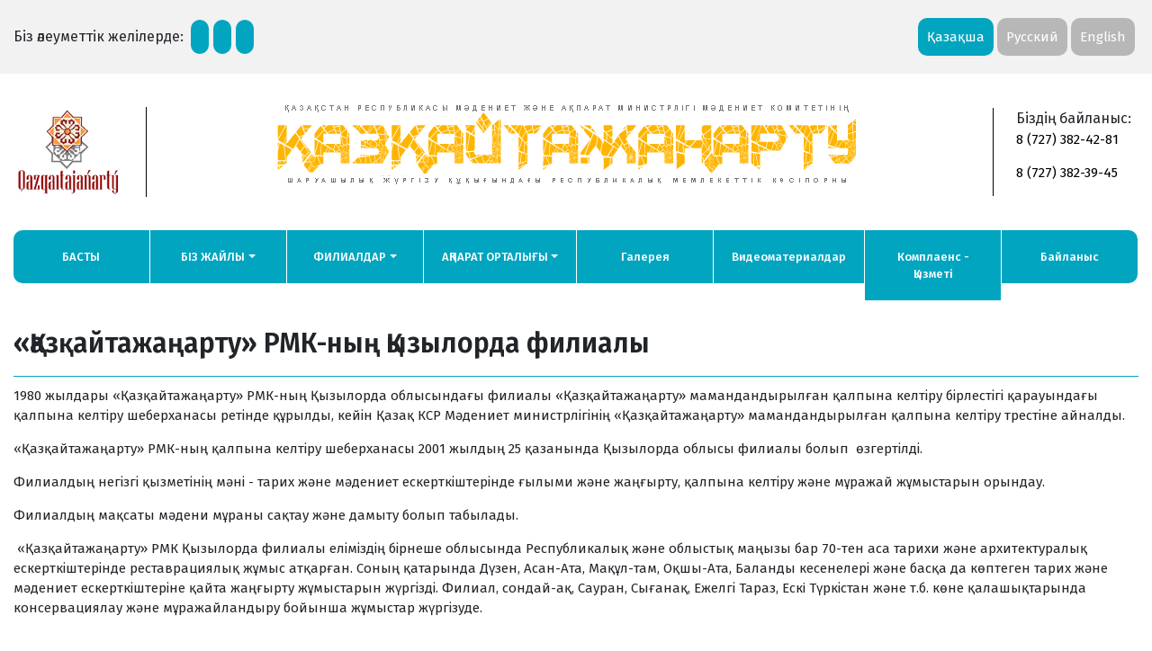

--- FILE ---
content_type: text/html; charset=utf-8
request_url: https://kazrestavratcziia.kz/kz/filialy/kyzylorda.html
body_size: 6292
content:
<!DOCTYPE html>
<html lang="kz-kz" dir="ltr">
<head>

	<meta name="viewport" content="width=device-width, initial-scale=1.0" />
	<meta charset="utf-8" />
	<base href="https://kazrestavratcziia.kz/kz/filialy/kyzylorda.html" />
	<meta name="keywords" content="Казреставрация, памятник, охрана, реставрация, здание, архитектура, зодчество, казахстан, защита, реставрационное, постройка, живопись, фреска, мозаика, керамика, наследие, история, восстановление, реставратор, артефакт, мавзолей, музей, возрождение, консервация, регенерация, монумент, сооружения, проект, культура, строительство, смета" />
	<meta name="description" content="РГП на ПХВ «Казреставрация»" />
	<meta name="generator" content="Joomla! - Open Source Content Management" />
	<title>Қызылорда филиалы</title>
	<link href="/templates/spasrzham/favicon.ico" rel="shortcut icon" type="image/vnd.microsoft.icon" />
	<link href="/templates/spasrzham/css/style.css?5af1335806a97c30860ab16ab9dbfb4b" rel="stylesheet" />
	<link href="/templates/spasrzham/css/style-page.css?1.0.0" rel="stylesheet" />
	<link href="/media/mod_falang/css/template.css" rel="stylesheet" />
	<style>
#smoothtop{
	height:45px;
	width:45px;
	background:url(/plugins/system/smoothtop/images/up-arrow.gif) center top no-repeat;
z-index: 500;	
}

#smoothtop:hover{background-position: center bottom;}
	</style>
	<script type="application/json" class="joomla-script-options new">{"csrf.token":"eb5e755457efc4677d925a0d8a2d60f3","system.paths":{"root":"","base":""}}</script>
	<script src="/media/jui/js/jquery.min.js?5af1335806a97c30860ab16ab9dbfb4b"></script>
	<script src="/media/jui/js/jquery-noconflict.js?5af1335806a97c30860ab16ab9dbfb4b"></script>
	<script src="/media/jui/js/jquery-migrate.min.js?5af1335806a97c30860ab16ab9dbfb4b"></script>
	<script src="/media/system/js/caption.js?5af1335806a97c30860ab16ab9dbfb4b"></script>
	<script src="/media/jui/js/bootstrap.min.js?5af1335806a97c30860ab16ab9dbfb4b"></script>
	<script src="/templates/spasrzham/js/template.js?5af1335806a97c30860ab16ab9dbfb4b"></script>
	<!--[if lt IE 9]><script src="/media/jui/js/html5.js?5af1335806a97c30860ab16ab9dbfb4b"></script><![endif]-->
	<script src="https://ajax.googleapis.com/ajax/libs/jquery/3.6.0/jquery.min.js?5af1335806a97c30860ab16ab9dbfb4b"></script>
	<script src="https://cdn.jsdelivr.net/npm/jquery@3.5.1/dist/jquery.slim.min.js?5af1335806a97c30860ab16ab9dbfb4b"></script>
	<script src="https://cdn.jsdelivr.net/npm/bootstrap@4.6.1/dist/js/bootstrap.bundle.min.js?5af1335806a97c30860ab16ab9dbfb4b"></script>
	<script src="https://kit.fontawesome.com/5aec3063bc.js?5af1335806a97c30860ab16ab9dbfb4b"></script>
	<script src="/templates/spasrzham/js/app.js?5af1335806a97c30860ab16ab9dbfb4b"></script>
	<script src="/media/system/js/mootools-core.js?5af1335806a97c30860ab16ab9dbfb4b"></script>
	<script src="/media/system/js/core.js?5af1335806a97c30860ab16ab9dbfb4b"></script>
	<script>
jQuery(window).on('load',  function() {
				new JCaption('img.caption');
			});// Fade our <div> tag to 0 or 'num'
function fade_me(num){
	var smoothtop=document.id('smoothtop');
	if(smoothtop){smoothtop.fade(window.getScrollTop()<250?0:num);}
}
window.addEvent('domready',function(){
	// Create Fx.Scroll object
	var scroll=new Fx.Scroll(window,{
		'duration':	500,
		'transition':	Fx.Transitions.Expo.easeInOut,
		'wait':		false
	});
	// Create an <div> tag for SmoothTop
	var smoothtop=new Element('div',{
		'id':		'smoothtop',
		'class':	'smoothtop',
		'style':	'position:fixed; display:block; visibility:visible; zoom:1; opacity:0; cursor:pointer; right:52px; bottom:5px;',
		'title':	'',
		'html':		'',
		'events':{
			// No transparent when hover
			mouseover: function(){fade_me(1);},
			// Transparent when no hover
			mouseout: function(){fade_me(0.7);},
			// Scroll Up on click
			click: function(){scroll.toTop();}
		}
	// Inject our <div> tag into the document body
	}).inject(document.body);
	// Gottta do this for stupid IE
	document.id('smoothtop').setStyle('opacity','0');
});
// Show/Hide our <div> tag
window.addEvent('scroll',function(){fade_me(0.7);});
	</script>
	<link rel="alternate" href="https://kazrestavratcziia.kz/kz/filialy/kyzylorda.html" hreflang="kz" />
	<link rel="alternate" href="https://kazrestavratcziia.kz/kz/filialy/kyzylorda.html"  hreflang="x-default" />

	<link rel="preconnect" href="https://fonts.googleapis.com">
	<link rel="preconnect" href="https://fonts.gstatic.com" crossorigin>
	<link href="https://fonts.googleapis.com/css2?family=Fira+Sans:wght@100;200;300;400;500;600;700;800&display=swap" rel="stylesheet">
    <link rel="stylesheet" href="https://cdn.jsdelivr.net/npm/bootstrap@4.6.1/dist/css/bootstrap.min.css" integrity="sha384-zCbKRCUGaJDkqS1kPbPd7TveP5iyJE0EjAuZQTgFLD2ylzuqKfdKlfG/eSrtxUkn" crossorigin="anonymous">

</head>
<body >
	<!-- Body -->
	<main style="overflow: hidden;">
	
	<div class="social__line">
		<div class="container">
			<div class="social__items">
				<div class="social__item">
					 
						<span class="social__name">Біз әлеуметтік желілерде:</span>
										<a href="https://www.instagram.com/qazqaitajanarty/?hl=ru" target="_blank" class="btn-a btn-p">
						<i class="fa-brands fa-instagram"></i>
					</a>
					<a href="https://www.facebook.com/profile.php?id=100090164852754" target="_blank" class="btn-a btn-p">
						<i class="fa-brands fa-facebook-f"></i>
					</a>
					<a href="https://www.youtube.com/channel/UC7MgsRERx8H_R5mcDz_Qwtw" target="_blank" class="btn-a">
						<i class="fa-brands fa-youtube"></i>
					</a>
				</div>
				<div class="social__item">
					<div class="langs">
						<div class="well  langswitcher">


<div class="mod-languages langswitcher ">

    


<ul class="lang-inline">
    
        
        <!-- >>> [FREE] >>> -->
                    <li class="lang-active" dir="ltr">
                                    <a href="/kz/filialy/kyzylorda.html">
                                                                            Қазақша                                            </a>
                            </li>
                <!-- <<< [FREE] <<< -->
    
        
        <!-- >>> [FREE] >>> -->
                    <li class="" dir="ltr">
                                                                                Русский                                                </li>
                <!-- <<< [FREE] <<< -->
    
        
        <!-- >>> [FREE] >>> -->
                    <li class="" dir="ltr">
                                                                                English                                                </li>
                <!-- <<< [FREE] <<< -->
    </ul>

</div>
</div>	
					</div>
				</div>
			</div>
		</div>
	</div>
	
	<header class="header">
		<div class="container">
			<div class="header__items">
				<div class="header__item"><img class="header__logo" src="/templates/spasrzham/images/logo.png" style="height: 100px;"></div>
				<div class="header__item">
					<div class="header__text">
						<div class="well ">

<div class="custom"  >
	<p><img src="/images/news/02.02.2024/new2-kz.png" alt="" width="100%" /></p>
<!-- <p><img src="/images/31.01.2024/02/new-kz.png" alt="" width="100%" /></p> -->
<p> </p>
<!-- <p><img src="/images/titles/title2-kz.png" alt="" width="100%" /></p> -->
<p> </p>
<!-- <div class="header__text"><span class="header__subtitle" style="letter-spacing: 2.8px;">қазахстан республикасы мәдениеті және спорт министрлігі</span>
<h1 class="header__title" style="letter-spacing: 10px;">қазқайтажаңарту</h1>
<span class="header__subtitle" style="letter-spacing: 0.5px;">Шаруашылық жүргізу құқығындағы республикалық мемлекеттік кәсіпорны</span></div> --></div>
</div>
					</div>
				</div>
				<div class="header__item">
					<div class="numbers">
					 
						<span class="social__name">Біздің байланыс:</span>
											<div class="well ">

<div class="custom"  >
	<p><a class="number" href="#">8 (727) 382-42-81</a></p>
<p><a class="number" href="#">8 (727) 382-39-45</a></p></div>
</div>
					</div>
				</div>
			</div>
		</div>
	</header>
	
	
	<div class="navigation">
		<div class="container">
			<button class="navbar-toggler" id="nav__bar-toggle" type="button" data-toggle="collapse" data-target="#navbarSupportedContent" aria-controls="navbarSupportedContent" aria-expanded="false" aria-label="Toggle navigation">
			  <span class="navbar-toggler-icon"><i class="fa-solid fa-bars"></i>Меню</span>
			</button>
			<div class="well "><ul class="navbar-nav">
<li class="nav-item item-101 default"><a  class="nav-link" href="/kz/" >БАСТЫ</a></li><li class="nav-item item-268 deeper dropdown"><a  data-toggle="dropdown"  class="nav-link dropdown-toggle" href="#" >БІЗ ЖАЙЛЫ</a>

<ul class="dropdown-menu"><li class="nav-item item-331"><a  class="dropdown-item" href="/kz/o-nas/istoricheskaya-spravka.html" >Тарихи негіз</a></li><li class="nav-item item-418"><a  class="dropdown-item" href="/kz/o-nas/basshyly.html" >Басшылық</a></li><li class="nav-item item-315"><a  class="dropdown-item" href="/kz/o-nas/struktura-predpriyatiya.html" >Кәсіпорын құрылымы</a></li><li class="nav-item item-293"><a  class="dropdown-item" href="/kz/o-nas/vakansii.html" >Бос орын</a></li><li class="nav-item item-471"><a  class="dropdown-item" href="https://adilet.zan.kz/kaz/docs/V2000020397" target="_blank" >Республикалық маңызы бар ескерткіштер</a></li><li class="nav-item item-334"><a  class="dropdown-item" href="/kz/o-nas/blog-rukovoditelya-2.html" >Атқарушы блог</a></li><li class="nav-item item-401"><a  class="dropdown-item" href="/kz/o-nas/zhattar.html" >Құжаттар</a></li><li class="nav-item item-421"><a  class="dropdown-item" href="https://drive.google.com/file/d/1xKDA8xjcuHk3JVURMeMrL7GrntGmdPBm/view?usp=sharing" target="_blank" >Қызмет түрлері</a></li></ul></li><li class="nav-item item-322 active deeper dropdown"><a  data-toggle="dropdown"  class="nav-link dropdown-toggle" href="#" >ФИЛИАЛДАР</a>

<ul class="dropdown-menu"><li class="nav-item item-327"><a  class="dropdown-item" href="/kz/filialy/nipf.html" >НИПФ</a></li><li class="nav-item item-323"><a  class="dropdown-item" href="/kz/filialy/turkestan.html" >Түркістан филиалы</a></li><li class="nav-item item-324"><a  class="dropdown-item" href="/kz/filialy/taraz.html" >Тараз филиалы</a></li><li class="nav-item item-325 current active"><a  class="dropdown-item" href="/kz/filialy/kyzylorda.html" >Қызылорда филиалы</a></li><li class="nav-item item-326"><a  class="dropdown-item" href="/kz/filialy/zapadnyj-kazakhstan.html" >Батыс Қазақстан филиалы</a></li></ul></li><li class="nav-item item-220 deeper dropdown"><a  data-toggle="dropdown"  class="nav-link dropdown-toggle" href="#" >АҚПАРАТ ОРТАЛЫҒЫ</a>

<ul class="dropdown-menu"><li class="nav-item item-311"><a  class="dropdown-item" href="/kz/infocenter/zha-aly-tar-ory.html" >Жаңалықтар қоры</a></li><li class="nav-item item-316"><a  class="dropdown-item" href="/kz/infocenter/smi-o-nas.html" >БАҚ біз туралы</a></li><li class="nav-item item-342"><a  class="dropdown-item" href="/kz/infocenter/aza-stanny-asietti-zherlerini-geografiyasy.html" >Қазақстанның қасиетті жерлерінің географиясы</a></li></ul></li><li class="nav-item item-357"><a  class="nav-link" href="https://photos.app.goo.gl/5faFbmThgdGRqVwC7" target="_blank" >Галерея</a></li><li class="nav-item item-350"><a  class="nav-link" href="/kz/infocenter/videomaterialy.html" >Видеоматериалдар</a></li><li class="nav-item item-346"><a  class="nav-link" href="/kz/adaldy-ala-y.html" >Комплаенс - қызметі</a></li><li class="nav-item item-358"><a  class="nav-link" href="/kz/kontakty.html" >Байланыс</a></li></ul>
</div>
		</div>
	</div>
		<div class="container">	
		<div id="system-message-container">
	</div>

			<div class="item-page" itemscope itemtype="https://schema.org/Article">
	<meta itemprop="inLanguage" content="kz-KZ" />
	
		
			<div class="page-header section__titele">
		<h2 itemprop="headline">
			«Қазқайтажаңарту» РМК-ның Қызылорда филиалы		</h2>
							</div>
					
		
	
	
		
								<div itemprop="articleBody">
		<p>1980 жылдары «Қазқайтажаңарту» РМК-ның Қызылорда облысындағы филиалы «Қазқайтажаңарту» мамандандырылған қалпына келтіру бірлестігі қарауындағы  қалпына келтіру шеберханасы ретінде құрылды, кейін Қазақ КСР Мәдениет министрлігінің «Қазқайтажаңарту» мамандандырылған қалпына келтіру трестіне айналды.</p>
<p>«Қазқайтажаңарту» РМК-ның қалпына келтіру шеберханасы 2001 жылдың 25 қазанында Қызылорда облысы филиалы болып  өзгертілді.</p>
<p>Филиалдың негізгі қызметінің мәні - тарих және мәдениет ескерткіштерінде ғылыми және жаңғырту, қалпына келтіру және мұражай жұмыстарын орындау.</p>
<p>Филиалдың мақсаты мәдени мұраны сақтау және дамыту болып табылады.</p>
<p> «Қазқайтажаңарту» РМК Қызылорда филиалы еліміздің бірнеше облысында Республикалық және облыстық маңызы бар 70-тен аса тарихи және архитектуралық ескерткіштерінде реставрациялық жұмыс атқарған. Соның қатарында Дүзен, Асан-Ата, Мақұл-там, Оқшы-Ата, Баланды кесенелері және басқа да көптеген тарих және мәдениет ескерткіштеріне қайта жаңғырту жұмыстарын жүргізді. Филиал, сондай-ақ, Сауран, Сығанақ, Ежелгі Тараз, Ескi Түркістан және т.б. көне қалашықтарында консервациялау және мұражайландыру бойынша жұмыстар жүргізуде.</p>
<p><span style="font-size: 18pt;">                                                   </span></p>
<p> </p>
<!-- <p><img src="/images/files/struktury/KzlordaKAZ.png" alt="KzlordaKAZ" /></p> --> 	</div>

	
							</div>
<div><a title="Faboba : Cr&eacute;ation de composantJoomla" style="font-size: 8px;; visibility: visible;display:inline;" href="http://www.faboba.com" target="_blank">FaLang translation system by Faboba</a></div>
	</div>

	<div class="sos-spisok">
	  <span>Мы в социальных сетях</span>
	  <a class="social-icon socicon-instagram" href="https://www.instagram.com/qazqaitajanarty/?hl=ru" target="_blank"><i class="fa-brands fa-instagram"></i></a>
	  <a class="social-icon socicon-instagram" href="https://www.facebook.com/profile.php?id=100022248770940" target="_blank"><i class="fa-brands fa-facebook-f"></i></a>
	  <a class="social-icon socicon-instagram" href="https://www.youtube.com/channel/UCakivr8BAkBbLPVnOQfLxTQ" target="_blank"><i class="fa-brands fa-youtube"></i></a>               
	</div>

	<footer style="background-color: #F2F2F2; padding: 40px 0;">
		<div class="container">
			<div class="footer__items">
				<div class="footer__item"><img src="/templates/spasrzham/images/logo.png"></div>
	
				<div class="footer__item">
					<div class="footer__menu">
						<nav class="footer__nav"> 
							<div class="well "><ul style=" column-count: 2;">
<li class="nav-item item-101 default footer__link"><a  class="nav-link" href="/kz/" >БАСТЫ</a></li><li class="nav-item item-268 deeper dropdown footer__link"><a  data-toggle="dropdown"  class="nav-link dropdown-toggle" href="#" >БІЗ ЖАЙЛЫ</a>

<ul class="footer-submenu"><li class="nav-item item-331 footer__link"><a  class="dropdown-item" href="/kz/o-nas/istoricheskaya-spravka.html" >Тарихи негіз</a></li><li class="nav-item item-418 footer__link"><a  class="dropdown-item" href="/kz/o-nas/basshyly.html" >Басшылық</a></li><li class="nav-item item-315 footer__link"><a  class="dropdown-item" href="/kz/o-nas/struktura-predpriyatiya.html" >Кәсіпорын құрылымы</a></li><li class="nav-item item-293 footer__link"><a  class="dropdown-item" href="/kz/o-nas/vakansii.html" >Бос орын</a></li><li class="nav-item item-471 footer__link"><a  class="dropdown-item" href="https://adilet.zan.kz/kaz/docs/V2000020397" target="_blank" >Республикалық маңызы бар ескерткіштер</a></li><li class="nav-item item-334 footer__link"><a  class="dropdown-item" href="/kz/o-nas/blog-rukovoditelya-2.html" >Атқарушы блог</a></li><li class="nav-item item-401 footer__link"><a  class="dropdown-item" href="/kz/o-nas/zhattar.html" >Құжаттар</a></li><li class="nav-item item-421 footer__link"><a  class="dropdown-item" href="https://drive.google.com/file/d/1xKDA8xjcuHk3JVURMeMrL7GrntGmdPBm/view?usp=sharing" target="_blank" >Қызмет түрлері</a></li></ul></li><li class="nav-item item-322 active deeper dropdown footer__link"><a  data-toggle="dropdown"  class="nav-link dropdown-toggle" href="#" >ФИЛИАЛДАР</a>

<ul class="footer-submenu"><li class="nav-item item-327 footer__link"><a  class="dropdown-item" href="/kz/filialy/nipf.html" >НИПФ</a></li><li class="nav-item item-323 footer__link"><a  class="dropdown-item" href="/kz/filialy/turkestan.html" >Түркістан филиалы</a></li><li class="nav-item item-324 footer__link"><a  class="dropdown-item" href="/kz/filialy/taraz.html" >Тараз филиалы</a></li><li class="nav-item item-325 current active footer__link"><a  class="dropdown-item" href="/kz/filialy/kyzylorda.html" >Қызылорда филиалы</a></li><li class="nav-item item-326 footer__link"><a  class="dropdown-item" href="/kz/filialy/zapadnyj-kazakhstan.html" >Батыс Қазақстан филиалы</a></li></ul></li><li class="nav-item item-220 deeper dropdown footer__link"><a  data-toggle="dropdown"  class="nav-link dropdown-toggle" href="#" >АҚПАРАТ ОРТАЛЫҒЫ</a>

<ul class="footer-submenu"><li class="nav-item item-311 footer__link"><a  class="dropdown-item" href="/kz/infocenter/zha-aly-tar-ory.html" >Жаңалықтар қоры</a></li><li class="nav-item item-316 footer__link"><a  class="dropdown-item" href="/kz/infocenter/smi-o-nas.html" >БАҚ біз туралы</a></li><li class="nav-item item-342 footer__link"><a  class="dropdown-item" href="/kz/infocenter/aza-stanny-asietti-zherlerini-geografiyasy.html" >Қазақстанның қасиетті жерлерінің географиясы</a></li></ul></li><li class="nav-item item-357 footer__link"><a  class="nav-link" href="https://photos.app.goo.gl/5faFbmThgdGRqVwC7" target="_blank" >Галерея</a></li><li class="nav-item item-350 footer__link"><a  class="nav-link" href="/kz/infocenter/videomaterialy.html" >Видеоматериалдар</a></li><li class="nav-item item-346 footer__link"><a  class="nav-link" href="/kz/adaldy-ala-y.html" >Комплаенс - қызметі</a></li><li class="nav-item item-358 footer__link"><a  class="nav-link" href="/kz/kontakty.html" >Байланыс</a></li></ul>


<style>
	.footer-submenu {
		display: none;
	}
</style></div>
<!-- 							<li><a href="#" class="footer__link">Главная</a></li>
							<li><a href="#" class="footer__link">О нас</a></li>
							<li><a href="#" class="footer__link">Филиалы</a></li>
							<li><a href="#" class="footer__link">Пресс центр</a></li>
							<li><a href="#" class="footer__link">Галерея</a></li>
							<li><a href="#" class="footer__link">Видеоматериалы</a></li>
							<li><a href="#" class="footer__link">Адалдық аланы</a></li>
							<li><a href="#" class="footer__link">Контакты</a></li> -->
						</nav>
					</div>
				</div>
	
				<div class="footer__item">
					<div class="footer__contact">
						<p><i class="fa-solid fa-phone"></i>8 (727) 382-42-81</p>
						<p><i class="fa-solid fa-envelope"></i>Info@kazrestavratcziia.kz</p>
						<p><i class="fa-solid fa-house"></i>город Алматы, улица Гоголя, 37</p>
						<p><a style="text-decoration: none;" href="/kz/pajdalanushy-kelisimi.html">Пользовательское соглашение</a></p>
					</div>
				</div>
			</div>
		</div>
	</footer>
	
	<!-- Modal -->
	<div class="modal fade" id="contact-modal" tabindex="-1" role="dialog" aria-labelledby="contact-modalLabel" aria-hidden="true">
	  <div class="modal-dialog" role="document">
	    <div class="modal-content">
	      <div class="modal-header"><h5 class="modal-title" id="contact-modalLabel">Написать нам</h5></div>
	      <div class="modal-body">[forms ID=1]</div>
	      <div class="modal-footer"><button type="button" class="btn btn-secondary" data-dismiss="modal" onclick="reloadPage()">Закрыть</button></div>
	    </div>
	  </div>
	</div>
	
	</main>

		
		<link href="https://files.maxioma.kz/traur/traur.css" type="text/css" rel="stylesheet">
<script id="traur_js" data-lang="kz-kz" data-sticky='yes' src="https://files.maxioma.kz/traur/traur.js"></script>	
<script>
(function(c,d){"JUri"in d||(d.JUri="https://kazrestavratcziia.kz/");c.addEventListener("click",function(a){var b=a.target?a.target.closest('[class*="ba-click-lightbox-form-"], [href*="ba-click-lightbox-form-"]'):null;if(b){a.preventDefault();if("pending"==b.clicked)return!1;b.clicked="pending";"formsAppClk"in window?formsAppClk.click(b):(a=document.createElement("script"),a.src=JUri+"components/com_baforms/assets/js/click-trigger.js",a.onload=function(){formsAppClk.click(b)},
c.head.append(a))}})})(document,window);
</script>
</body>
</html>

--- FILE ---
content_type: text/css
request_url: https://kazrestavratcziia.kz/templates/spasrzham/css/style.css?5af1335806a97c30860ab16ab9dbfb4b
body_size: 2141
content:
/* Default styles */
html {
    font-size: 15px;
}

body {
    margin: 0;
    /*font-family: 'Arial';*/
    font-family: 'Fira Sans', sans-serif !important;
}

*,
*:before,
*:after {
    -webkit-box-sizing: border-box;
    box-sizing: border-box;
}

/* Blocks @import "blocks/NameFile"; */
.container {
    max-width: 1400px !important;
    margin: 0 auto;
}

.btn, .btn-a {
    text-decoration: none;
    color: #fff;
    padding: 10px 10px;
    border-radius: 10px;
    text-align: center;
}

.btn:hover, .btn-a:hover {
    text-decoration: none;
}

.btn {
    background-color: #B7B7B7;
}

.btn-a {
    background-color: #02A5C0;
}

.btn-p {
    margin-right: 5px;
}

.section__title {
    font-size: 30px;
    font-weight: 700;
}

.social__line {
    background-color: #F2F2F2;
    padding: 20px 0;
    margin-bottom: 30px;
}

.social__items {
    display: -webkit-box;
    display: -ms-flexbox;
    display: flex;
    -webkit-box-pack: justify;
    -ms-flex-pack: justify;
    justify-content: space-between;
    -webkit-box-align: center;
    -ms-flex-align: center;
    align-items: center;
}

.social__name {
    font-size: 16px;
    margin-right: 8px;
}

.btn-a:hover {
    text-decoration: none;
    color: #fff;
    background-color: #0579AC;
}

@media (max-width: 580px) {
    .social__name {
        display: none;
    }
}

.navbar-toggler {
    display: none;
    margin: 0 auto;
}

.navbar-toggler-icon {
    width: 100% !important;
    height: 100% !important;
    border: 1px solid #212529;
    padding: 20px 40px;
}

.navbar-toggler-icon i {
    color: #212529;
    font-size: 20px;
    padding-right: 10px;
}

.header {
    margin-bottom: 30px;
}

.header__items {
    display: -webkit-box;
    display: -ms-flexbox;
    display: flex;
    -webkit-box-pack: justify;
    -ms-flex-pack: justify;
    justify-content: space-between;
    -webkit-box-align: center;
    -ms-flex-align: center;
    align-items: center;
}

.header__logo {
    border-right: 1px solid #000;
    padding-right: 25px;
}

.header__title {
    margin: 0;
    font-size: 54px;
    letter-spacing: 15px;
    font-weight: 300;
    text-transform: uppercase;
}

.header__subtitle {
    font-weight: 300;
    color: #B7B7B7;
    text-transform: uppercase;
}

.numbers {
    display: -webkit-box;
    display: -ms-flexbox;
    display: flex;
    -webkit-box-orient: vertical;
    -webkit-box-direction: normal;
    -ms-flex-direction: column;
    flex-direction: column;
    border-left: 1px solid #000;
    padding-left: 25px;
}

.number-text {
    font-size: 16px;
    margin-bottom: 10px;
}

.number {
    text-decoration: none;
    margin-bottom: 10px;
    color: #000;
}

@media (max-width: 1100px) {
    .header__title {
        font-size: 42px;
    }

    .header__subtitle {
        font-size: 12px;
    }
}

@media (max-width: 950px) {
    .header__title {
        font-size: 30px;
    }

    .header__subtitle {
        font-size: 10px;
    }
}

@media (max-width: 832px) {
    .header__items {
        -webkit-box-orient: vertical;
        -webkit-box-direction: normal;
        -ms-flex-direction: column;
        flex-direction: column;
    }

    .header__logo {
        border-right: none;
        padding-right: 0;
        border-bottom: 1px solid #000;
        margin-bottom: 15px;
    }

    .numbers {
        border-left: none;
        padding-left: 0;
        border-top: 1px solid #000;
        margin-top: 15px;
        padding: 10px 0 0 0;
    }
}

@media (max-width: 500px) {
    .header__items {
        -webkit-box-orient: horizontal;
        -webkit-box-direction: normal;
        -ms-flex-direction: row;
        flex-direction: row;
    }

    .header__text {
        display: none;
    }

    .header__logo {
        border-bottom: 0;
        border-right: 1px solid #000;
        padding-right: 100px;
    }

    .numbers {
        border: none;
        padding: 0;
        margin: 0;
    }
}

@media (max-width: 400px) {
    .header__logo {
        padding-right: 60px;
    }
}

.navigation {
    margin-bottom: 30px;
}

.nav-item {
    padding-right: 15px;
}

.nav-link {
    background-color: #BF8C3F;
    color: #fff !important;
    padding: 10px 15px;
}


.main__slider {
    background: url(../images/bg.png);
    background-color: #f2f2f2;
    padding: 50px 0;
    margin-bottom: 30px;
}

.main__liders {
    height: 70vh;
}

.swiper-button-next,
.swiper-button-prev {
    color: #fff;
    background-color: #BF8C3F;
    padding: 40px  !important;
    border-radius: 25px;
}

.director__card {
    -webkit-box-shadow: 0 0 10px rgba(0, 0, 0, 0.3);
    box-shadow: 0 0 10px rgba(0, 0, 0, 0.3);
    width: 300px;
    border-radius: 10px;
    margin-bottom: 25px;
}

.director__images {
    width: 100%;
}

.director__images img {
    width: 100%;
    border-radius: 10px 10px 0 0;
}

.directors__text {
    display: -webkit-box;
    display: -ms-flexbox;
    display: flex;
    -webkit-box-orient: vertical;
    -webkit-box-direction: normal;
    -ms-flex-direction: column;
    flex-direction: column;
}

.directors__subtitle {
    background-color: #02A5C0;
    color: #fff;
    text-align: center;
    margin-bottom: 5px;
}

.directors__title {
    text-align: center;
    font-size: 18px;
    font-weight: 600;
    margin-bottom: 5px;
}

.directors__link {
    text-align: center;
    text-decoration: none;
    color: #fff;
    width: 50%;
    margin: 10px auto;
    padding: 10px 0;
    border-radius: 25px;
    background-color: #02A5C0;
}

.directors__link:hover {
    background-color: #0579AC;
    text-decoration: none;
    color: #fff;
}

@media (max-width: 1120px) {
    .directors__cards {
        display: -webkit-box;
        display: -ms-flexbox;
        display: flex;
        -ms-flex-pack: distribute;
        justify-content: space-around;
        -ms-flex-wrap: wrap;
        flex-wrap: wrap;
    }
}

@media (max-width: 990px) {
    .main__slider {
        height: 60vh;
    }
    .director__card {
        width: 40%;
    }
}

@media (max-width: 780px) {
    .main__slider {
        height: 60vh;
    }

    .next-button,
    .prev-button {
        display: none!important;
    }
}

@media (max-width: 600px) {
    .main__slider {
        height: 40vh;
    }
}

@media (max-width: 600px) {
    .main__slider {
        height: 35vh;
    }
}

@media (max-width: 700px) {
    .directors__cards {
        -webkit-box-orient: vertical;
        -webkit-box-direction: normal;
        -ms-flex-direction: column;
        flex-direction: column;
        -webkit-box-pack: center;
        -ms-flex-pack: center;
        justify-content: center;
        -webkit-box-align: center;
        -ms-flex-align: center;
        align-items: center;
    }

    .director__card {
        width: 50%;
        margin: 20px 0;
    }
}

@media (max-width: 580px) {
    .director__card {
        width: 70%;
    }
}

@media (max-width: 400px) {
    .director__card {
        width: 90%;
    }
}

.news__wrap {
    display: -webkit-box;
    display: -ms-flexbox;
    display: flex;
}

.news {
    margin-bottom: 30px;
}

.news__sliders {
    display: -webkit-box;
    display: -ms-flexbox;
    display: flex;
    -webkit-box-pack: justify;
    -ms-flex-pack: justify;
    justify-content: space-between;
    -ms-flex-wrap: wrap;
    flex-wrap: wrap;
}

.news__slide {
    border-radius: 10px;
    display: -webkit-box;
    display: -ms-flexbox;
    display: flex;
    margin: 10px;
    -ms-flex-preferred-size: 47%;
    flex-basis: 47%;
    background-color: #fff;
    -webkit-box-shadow: 0 0 10px rgba(0, 0, 0, 0.3);
    box-shadow: 0 0 10px rgba(0, 0, 0, 0.3);
}
.news__images {
    width: 50%;
}
.news__images img {
    width: 100%;
    border-radius: 10px 0 0 10px;
    height: 150px;
    object-fit: cover;
}

.news__info {
    margin: 10px;
    padding-left: 10px;
}

.news__title {
    font-size: 20px;
    color: #000;
    font-weight: 700;
    margin-bottom: 5px;
}

@media (max-width: 1120px) {
    .news__wrap {
        -webkit-box-orient: vertical;
        -webkit-box-direction: normal;
        -ms-flex-direction: column;
        flex-direction: column;
    }
}

@media (max-width: 950px) {
    .news__sliders {
        -webkit-box-orient: vertical;
        -webkit-box-direction: normal;
        -ms-flex-direction: column;
        flex-direction: column;
        -webkit-box-align: center;
        -ms-flex-align: center;
        align-items: center;
        margin-bottom: 30px;
    }

    .news__slide {
        width: 80%;
    }
}

@media (max-width: 525px) {
    .news__slide {
        width: 95%;
    }
}

.about {
    background: url(../images/bg.png);
    background-color: #f2f2f2;
    padding: 100px 0;
}

.about__items {
    display: -webkit-box;
    display: -ms-flexbox;
    display: flex;
    -ms-flex-pack: distribute;
    justify-content: space-around;
}

.about__image {
    margin-right: 20px;
}

@media (max-width: 1030px) {
    .about__items {
        -webkit-box-orient: vertical;
        -webkit-box-direction: normal;
        -ms-flex-direction: column;
        flex-direction: column;
        -webkit-box-align: center;
        -ms-flex-align: center;
        align-items: center;
    }
}

@media (max-width: 570px) {
    .about__items img {
        width: 100%;
    }
}

.partner {
    margin-bottom: 30px;
    padding: 50px 0;
}

.contact {
    background: url(../images/bg.png);
    background-color: #f2f2f2;
    padding: 80px 0;
    margin-bottom: 30px;
}

.contact__items {
    display: -webkit-box;
    display: -ms-flexbox;
    display: flex;
    -webkit-box-pack: justify;
    -ms-flex-pack: justify;
    justify-content: space-between;
}

.contact__title {
    font-size: 16px;
    font-weight: 700;
}

@media (max-width: 560px) {
    .contact__items {
        -webkit-box-orient: vertical;
        -webkit-box-direction: normal;
        -ms-flex-direction: column;
        flex-direction: column;
        -webkit-box-align: center;
        -ms-flex-align: center;
        align-items: center;
    }

    .contact__item {
        margin-bottom: 40px;
    }
}

.footer__items {
    display: -webkit-box;
    display: -ms-flexbox;
    display: flex;
    -webkit-box-pack: justify;
    -ms-flex-pack: justify;
    justify-content: space-between;
    -ms-flex-wrap: wrap;
    flex-wrap: wrap;
}

.footer__nav {
    display: -webkit-box;
    display: -ms-flexbox;
    display: flex;
    -ms-flex-wrap: wrap;
    flex-wrap: wrap;
}

.footer__nav li {
    width: 50%;
    list-style-type: none;
    text-decoration: none;
}

.footer__nav li a {
    font-size: 15px;
    color: #000;
}

.footer__contact p i {
    padding-right: 15px;
    font-size: 18px;
    color: #02A5C0;
}

@media (max-width: 800px) {
    .footer__items {
        -webkit-box-orient: vertical;
        -webkit-box-direction: normal;
        -ms-flex-direction: column;
        flex-direction: column;
        -webkit-box-pack: center;
        -ms-flex-pack: center;
        justify-content: center;
        -webkit-box-align: center;
        -ms-flex-align: center;
        align-items: center;
    }

    .footer__item {
        margin-bottom: 40px;
    }

    .footer__nav {
        display: -webkit-box;
        display: -ms-flexbox;
        display: flex;
        -webkit-box-orient: vertical;
        -webkit-box-direction: normal;
        -ms-flex-direction: column;
        flex-direction: column;
        -webkit-box-align: center;
        -ms-flex-align: center;
        align-items: center;
    }

    .footer__nav li {
        width: 100%;
    }
}
@media(max-width: 1175px) {
    .navbar-toggler {
        display: block;
    }
    .navbar-nav {
        visibility: hidden;
        opacity: 0;
        transform: translateY(-20px);
        transition: all .5s ease;
    }

    .active-nav {
        display: flex;
        flex-wrap: wrap !important;
        visibility: visible;
        transform: translateY(0);
        opacity: 1;
    }

    .navbar-nav .nav-item {
        width: 60% !important;
    }
    .nav-item {
        margin-bottom: 5px;
    }

}


@media(max-width: 696px){
    .newsflash {
        flex-wrap: nowrap;
        flex-direction: column;
        align-items: center;
    }
}


.form-validate {
    margin-bottom: 40px;
    padding-bottom: 40px;
    border-bottom: 1px solid gray;
}

.input-group {
   display: flex !important;
   flex-direction: column;
}

.input-group input {
    margin: 10px 0;
}

.input-group input:last-child {
    margin-bottom: 20px !important;
}

.btn-group button {
    background-color: #02A5C0 !important;
    padding: 15px !important;
    color: #fff !important;
    margin-right: 15px;

}

.tab-pane .well {
    border: 1px solid gray;
    padding: 20px;
}


.header__text .well .custom {
    display: flex;
    align-items: center;
}


--- FILE ---
content_type: text/css
request_url: https://kazrestavratcziia.kz/templates/spasrzham/css/style-page.css?1.0.0
body_size: 1083
content:
.section__titele {
	margin-top: 20px;
	margin-bottom: 10px;
	padding-bottom: 10px;
	border-bottom: 1px solid #02A5C0;
}

.section__titele h2 {
	font-weight: 600;
}


.blog {
	display: flex;
	flex-wrap: wrap;
	/*justify-content: space-between;*/
}

.blog .items-row {
	width: 31%;
	margin-bottom: 30px;
	box-shadow: 0 0 10px rgb(0 0 0 / 50%);
    border-radius: 10px;
    margin-right: 30px;
}

.blog .item {
	display: flex;
	flex-direction: column-reverse;
}

.blog .item iframe {
	height: 250px;
	border-radius: 10px 10px 0 0;
}

.blog .page-header h2 {
	line-height: 20px;
	padding: 20px 0;
	padding-left: 10px;
}
.blog .page-header h2 a {
	font-size: 20px;
	color: #000;
	padding: 20px 0;
	text-decoration: none;
	line-height: 5px;

}

.dropdown-item {
	text-align: left !important;
}
.navbar-nav {
	flex-direction: row !important;
	justify-content: center;
}

.nav-item {
	width: 50%;
    font-size: 13px;
    font-weight: 500;
    text-align: center;
	padding-right: 1px;
}

.item-101 a {
	border-radius: 10px 0 0 10px;
}

.item-358 a {
	border-radius: 0 10px 10px 0;
}

.navbar-nav .nav-item .nav-link {
	background-color: #02A5C0!important;
    padding: 20px;
}

.navbar-nav .nav-link {
	text-transform: capitalize;
	padding: 5px 10px;
}

.navbar-nav .nav-item {
	width: 100%;
}
.navbar-nav .nav-item .active {
	background-color: #946E34 !important;
	width: 100%;
}


.lang-inline li {
	background-color: #B7B7B7;
	color: #fff;
	padding: 10px;
	border-radius: 10px
}

.lang-inline li a {
	color: #fff;
}

.lang-active {
	background-color: #02A5C0 !important;
}


.item {
	overflow: hidden;
}

.item:hover .page-header h2 a {
	color: #02A5C0;
}

.item:hover {
	color: #BF8C3F;
}

.item img {
	width: 100%;
	height: 350px;
	object-fit: cover;
}

.item p {
	display: none;
}


.pagination  {
	justify-content: center;
}
.pagination-list {
  margin: 0;
  display: inline-block;
  padding-left: 0;
  margin: 20px 0;
  border-radius: 4px;
}
.pagination-list > li {
  display: inline;
}

.pagination-list > li:last-child,
.pagination-list > li:first-child {
	display: none;
}

.pagination-list > li a:hover {
  color: #bf8c3f !important;
  background-color:#f2f2f2 !important;
}

.pagination-list .active a {
  color:#fff !important;
  background-color:#02A5C0 !important;
}

.pagination-list > li a {
  font-size: 20px;
  padding: 6px 15px;
  color: #02A5C0;
  text-decoration:none;
  border: 1px solid #ddd;
  background-color: #fff;
  transition:.3s
}

.icon-previous {
	background:url(../images/bg.png);
}

.header__subtitle-1 {
	letter-spacing: -0.5px;
}
.header__subtitle-2 {
	letter-spacing: 3.5px;
}

.sos-spisok {
    display: flex;
    justify-content: space-between;
    width: 415px;
    margin: 30px auto;
}

.sos-spisok span {
  line-height: 2.9;
  font-size: 16px;
    border: 1px solid #02A5C0;
    padding: 5px 15px 0 15px;
    border-radius: 5px 0 0 5px;
    background: #fff;
    font-weight: 500;
}

.sos-spisok a {
  border-right: 1px solid #d8d6d6;
    border-left: 1px solid transparent;
    flex-grow: 1;
    flex-basis: 0;
    background-color: #02A5C0;
    color: #fff;
    padding: 14px 0;
    font-size: 20px;
  text-align:center;
}

.social-icon:hover {
	text-decoration: none;
	color: #fff;
	background-color: #0579AC;
}


.footer__link .nav-link{
	background-color: transparent !important;
	color: #000 !important;
	font-size: 16px !important	;
	font-weight: 400;
}

@media (max-width: 1315px) {
	.blog .items-row {
		margin-right: 20px;
	}
}

@media (max-width: 1192px) {
	.blog {
		justify-content: space-around;
	}
	.blog .items-row {
		width: 40%;
	}
}

@media (max-width: 890px) {
	.blog {
		flex-direction: column;
		align-items: center;
	}

	.blog .items-row {
		width: 80%;
	}
}


--- FILE ---
content_type: application/javascript; charset=UTF-8
request_url: https://kazrestavratcziia.kz/templates/spasrzham/js/app.js?5af1335806a97c30860ab16ab9dbfb4b
body_size: 54
content:
$(function() {
   $('#nav__bar-toggle').click(function(e) {
    $('.navbar-nav').toggleClass('active-nav');
   })
});


function reloadPage(){
   location.reload(); 
   return false;
}